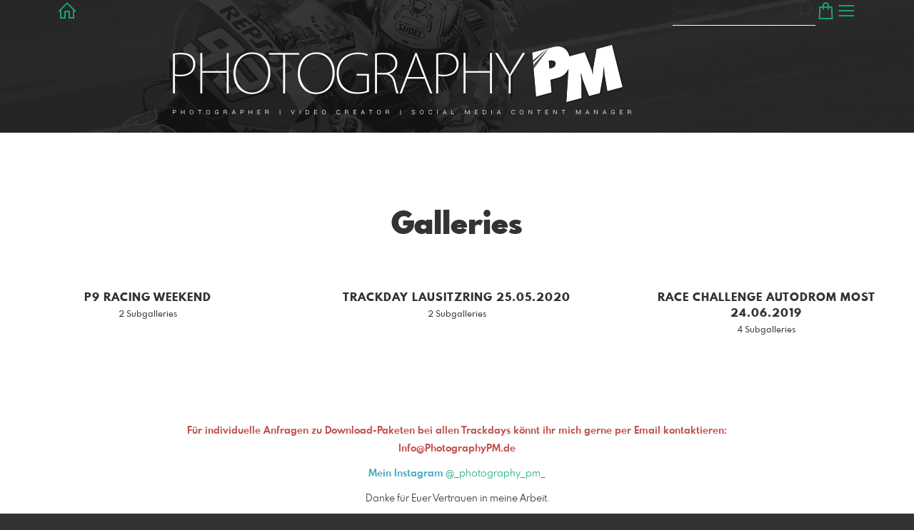

--- FILE ---
content_type: text/html; charset=utf-8
request_url: https://shop.photographypm.de/?l=en
body_size: 9462
content:
<!DOCTYPE html>
<!--[if lt IE 8]>  <html class="lte9 "> <![endif]-->
<!--[if IE 8]>     <html class="lte9 "> <![endif]-->
<!--[if IE 9]>     <html class="lte9 "> <![endif]-->
<!--[if !IE]><!--> <html class="" lang="en"><!--<![endif]-->
<head>
  <title>photographypm.de - Realized with Pictrs.com</title>
<meta name="description" content="photographypm.de">
<meta property="og:title" content="photographypm.de - Realized with Pictrs.com">
<meta property="og:description" content="photographypm.de">
<meta property="og:type" content="website">
<meta property="og:url" content="https://shop.photographypm.de/?l=en">
<meta property="og:image" content="https://si.pictrs.com/e881c57cba83919bba47f3373a559b4d/diashow_Header_2018.jpg">
<meta name="twitter:title" content="photographypm.de - Realized with Pictrs.com">
<meta name="twitter:description" content="photographypm.de">
<meta name="twitter:card" content="photo">
<meta name="twitter:image:src" content="https://si.pictrs.com/e881c57cba83919bba47f3373a559b4d/diashow_Header_2018.jpg">

<meta http-equiv="Content-Type" content="text/html; charset=utf-8" />
<meta name="viewport" content="width=device-width, initial-scale=1.0">
<meta name="generator" content="Pictrs.com" />
<meta name="csrf-param" content="authenticity_token" />
<meta name="csrf-token" content="7ZCWWQm24eOldxuJngI3Ony-zHjgp5CPnWlxB-DGmz0A-YYF66SrrYcpr3mLwoHczBIKm9i27r84TQtnQuGY_g" />
<link rel="icon" type="image/png" href="/favicons/favicon-fe.png">
<link rel="apple-touch-icon" href="/favicons/favicon-fe.png">
<meta name="apple-mobile-web-app-title" content="Photography PM">
    <link rel="canonical" href="https://shop.photographypm.de/?l=de">
      <link rel="alternate" href="https://shop.photographypm.de/m?l=de" media="only screen and (max-width: 640px)">


<link rel="stylesheet" media="all" href="/assets/vendor_imports/shop_gallery_v5-499e9369d800c8b2f65d1ff78259367080d9f093d14c719fb06c39af488dc655.css" />



  <style id="highlightcolor-styles-static">
    :root {
      --hc:            #0C5460;
      --hc-darker:     rgb(8,61,70);
      --hc-box-shadow: rgba(12,84,96,0.35);
      --hc-transp:     rgba(12,84,96,0);
    }

      .startpage-header .bg-image-overlay { background-image: url('https://si.pictrs.com/e881c57cba83919bba47f3373a559b4d/hd_Header_2018.png'); }
      .startpage-searchbox .bg-image-overlay { background-image: url('https://si.pictrs.com/94ce4621735655f839f5d25d01d1cb5e/hd_suche_vorlage_01.jpg'); }
</style>


<link rel="stylesheet" media="all" href="/assets/shop_gallery_v5/index-395fc31b48db36e75e3e07ace125dc303a76ab21c1f41a016e2b42be4f901afa.css" />




  <script>
      var gaProps = ["G-D24WTXD6E5"];

      function gaDisableStr(prop) {
        return 'ga-disable-' + prop;
      }

      gaProps.forEach(function(prop) {
        var disableStr = gaDisableStr(prop);
        if (document.cookie.indexOf(disableStr + '=true') > -1) {
          window[disableStr] = true;
        }
      });

      function gaOptout() {
        gaProps.forEach(function(prop) {
          var disableStr = gaDisableStr(prop);
          document.cookie = disableStr + '=true; expires=Thu, 31 Dec 2099 23:59:59 UTC; path=/';
          window[disableStr] = true;
        });
      }

      window.dataLayer = window.dataLayer || [];
      function gtag(){dataLayer.push(arguments);}
      gtag('js', new Date());
      gaProps.forEach(function(prop) {
        gtag('config', prop, { 'anonymize_ip': true, 'link_attribution': true });
      });
      gtag('consent', 'default', {
        'ad_storage':         'denied',
        'analytics_storage':  'denied',
        'ad_personalization': 'denied',
        'ad_user_data':       'denied'
      });
          gtag('consent', 'update', {
      'ad_storage':         'granted',
      'analytics_storage':  'granted',
      'ad_personalization': 'granted',
      'ad_user_data':       'granted'
    });

     
  </script>

    <script async src="https://www.googletagmanager.com/gtag/js?id=G-D24WTXD6E5"></script>
 




</head>
<body class="shop-footer-dark js-is-v5" data-shop-id="311590103" data-album-id="1169174">
  <div id="nav-main-wrap" class="hide">
    <ul id="nav-main" class="nav-main js-act-on-nav-links">
      <li>
        <a href="https://shop.photographypm.de/?l=en" class="js-home-link home-text ignore-hc ">
          <span class="home-link-fallback">Photography PM</span>
          <span class="home-link-text js-home-link-text hide">Photography PM</span>
        </a>
        <button id="nav-main-close" class="nav-main-close btn btn-link btn-link-slim ignore-hc">
          <span class="las la-times"></span>
        </button>
      </li>

      <li class="js-header-pages-item"><a class="ignore-hc" href="https://shop.photographypm.de/productinfos?l=en">Product information</a></li>

        <li id="nav-main-album-loading" class="nav-main-album-loading" data-url="https://shop.photographypm.de/album_nav?l=en" data-error-text="Galleries cannot be loaded :(">
          gallerys are loading
          <div id="nav-loading-spinner" class="nav-loading-spinner acts-on-hc-border"></div>
        </li>
    </ul>

    <div id="nav-main-backdrop" class="nav-main-backdrop"></div>
  </div>

  

  

  <div id="growler" class="growler"></div>


    

<header id="startpage-header" class="header startpage-header js-acts-on-startpage-header-bg-color header-bg-image header-bg-neutral show-logo">
    <div id="startpage-header-bg-image" class="bg-overlay bg-image-overlay  "></div>
    <div class="bg-overlay bg-taint-overlay"></div>

  
<div id="header-top-bar-grid" class="header-top-bar-grid is-startpage">
    <a href="https://shop.photographypm.de/?l=en" id="home-link" class="home-link js-home-link text-no-underline no-focus-outline header-top-icons-item ignore-hc acts-on-text-shadow do-show ">
      <span class="las la-home header-home-icon"></span>
      <p class="home-link-text js-home-link-text hide">Photography PM</p>
      <img src="https://si.pictrs.com/baa208443b0bcb7eedfafbd23ed8318a/medium_Unbenannt-1.png" id="home-link-logo" class="home-link-logo hide" alt="Photography PM Logo">
    </a>


  <div id="header-top-icons" class="header-top-icons">
      <form class="js-acts-on-search-visibility header-search hide hide-under-m do-show" action="https://shop.photographypm.de/search?l=en">
        <input type="text" class="form-control acts-on-text-shadow ignore-hc" placeholder="Search shop" name="term" autocomplete="nope">
        <button class="btn header-top-icons-item flex-no-shrink ignore-hc acts-on-text-shadow">
          <span class="las la-search"></span>
        </button>
      </form>
      <a href="#header-search-modal" class="js-acts-on-search-visibility header-search-trigger hide hide-over-m do-show header-top-icons-item ignore-hc acts-on-text-shadow" data-toggle="modal">
        <span class="las la-search"></span>
      </a>

      <a href="https://shop.photographypm.de/basket?l=en&amp;src=top_icons" class="header-cart-icon header-top-icons-item ignore-hc acts-on-text-shadow">
        <span class="las la-shopping-bag"></span>
        <span class="alert-cart-counter alert-cart-counter-badge hide-on-empty-basket js-alert-cart-counter">0</span>
      </a>

      <button id="nav-main-toggle" class="btn btn-link btn-link-slim header-top-icons-item ignore-hc acts-on-text-shadow">
        <span class="las la-bars"></span>
      </button>
  </div>
</div> 


    <img id="startpage-header-logo" src="https://si.pictrs.com/196c5a4f3dafcf8d6d8e3c90e0e6eaf6/hd_Logo%20Header.png" alt="Header Shop Logo" class="startpage-header-logo hide">


  
<div class="header-more-indicator">
  <a href="#startpage-main" class="header-top-icons-item ignore-hc acts-on-top-icons-hover acts-on-text-shadow js-scroll-to">
    <span class="las la-long-arrow-alt-down"></span>
  </a>
</div>

</header>

<div id="header-search-modal" class="modal fade " tabindex="-1" role="dialog"><div class="modal-dialog flexify flex-column"><div class="modal-content"><div class="modal-header"><button type="button" class="btn btn-link btn-link-slim no-focus-outline link-color-inherit btn-close" data-dismiss="modal" aria-hidden="true"><span class="las la-times icon-l"></span></button><h4 class="modal-title">Shop Search</h4></div>
<form action='https://shop.photographypm.de/search?l=en'>
<div class='input-group'>
<input autocomplete='nope' class='form-control' name='term' placeholder='Search shop' type='text'>
<div class='input-group-btn'>
<button class='btn btn-primary'>
<span class='las la-search'></span>
</button>
</div>
</div>
</form>
</div></div></div>
<a id="sticky-cart" href="https://shop.photographypm.de/basket?l=en&amp;src=sticky_cart" class="sticky-cart link-color-inherit hide-on-empty-basket show-on-wishlist-only show-on-unfinished-packages-only">
  <span class="sticky-cart-inner">
    <span class="sticky-cart-icon-badge-wrap hide-on-empty-basket">
      <span class="las la-shopping-bag icon-l"></span>
      <span class="alert-cart-counter alert-cart-counter-badge acts-on-hc-bg js-alert-cart-counter">0</span>
    </span>
    <small id="sticky-cart-price" class="hide-on-empty-basket"></small>

    <span class="sticky-cart-icon-badge-wrap show-on-wishlist-only">
      <span class="lar la-heart icon-l"></span>
      <span class="alert-cart-counter alert-cart-counter-badge acts-on-hc-bg js-alert-wishlist-counter">0</span>
    </span>

    <span class="sticky-cart-icon-badge-wrap show-on-unfinished-packages-only">
      <span class="las la-box icon-l"></span>
      <span class="alert-cart-counter alert-cart-counter-badge acts-on-hc-bg js-alert-unfinished-packages-counter">0</span>
    </span>
  </span>

  <span id="alert-cart-delete" class="alert-cart-delete las la-times hide-on-empty-basket" title="empty cart" data-toggle="tooltip" data-placement="bottom" data-confirm="Really remove all items from the shopping cart?" data-growler-text-after="Shopping cart emptied"></span>
</a>











<div id="startpage-main" class="startpage-main bg-white startpage-has-album-grid startpage-has-widget startpage-has-text">

      <div id="startpage-album-grid-wrap" class="startpage-section padded-inline startpage-album-grid-wrap" data-is-shopdesigner="false">
      <h2 class="text-h1 mb-half text-center">
          Galleries
      </h2>
      <div id="albums-grid" class="albums-grid guarded albums-grid-prominent">  <div id="albums-grid-list" class="albums-grid-list">
        <a class="albums-grid-item no-focus-outline" data-id="2636724" href="https://shop.photographypm.de/2636724/p9-racing-weekend?l=en">
          <div class="albums-grid-image flexify" style="background-image:url(&#39;https://prev2.pictrs.com/985b6705c62c056ce2fca0a379779d17/medium_PMZ_3189.JPG?v=1736982633&#39;)"></div>
          <div class="albums-grid-title-wrap">
            <span class="albums-grid-title">
              P9 Racing Weekend
            </span>
            <small class="albums-grid-details">2 Subgalleries</small>
          </div>
        </a> 
        <a class="albums-grid-item no-focus-outline" data-id="1007762" href="https://shop.photographypm.de/1007762/trackday-lausitzring-25-punkt-05-punkt-2020?l=en">
          <div class="albums-grid-image flexify" style="background-image:url(&#39;https://si.pictrs.com/6ccd92c68399a92e8721fc24be4b3037/medium_PME_1876.jpg&#39;)"></div>
          <div class="albums-grid-title-wrap">
            <span class="albums-grid-title">
              Trackday Lausitzring 25.05.2020
            </span>
            <small class="albums-grid-details">2 Subgalleries</small>
          </div>
        </a> 
        <a class="albums-grid-item no-focus-outline" data-id="8705107" href="https://shop.photographypm.de/8705107/race-challenge-autodrom-most-24-punkt-06-punkt-2019?l=en">
          <div class="albums-grid-image flexify" style="background-image:url(&#39;https://prev2.pictrs.com/aa3233b45d7e9c87bd46bd4b316a4ef5/medium_PM1_2402.JPG?v=1736982437&#39;)"></div>
          <div class="albums-grid-title-wrap">
            <span class="albums-grid-title">
              Race Challenge Autodrom Most 24.06.2019
            </span>
            <small class="albums-grid-details">4 Subgalleries</small>
          </div>
        </a> 
  </div>


  <!-- albums_grid_list took 0.033600843 to create, cached_at: 2026-01-21 03:09:52 +0100 with key photographypm/album_previews/4/1169174//is-albums-default/v5/ssl/shop.photographypm.de/en -->
</div>

    </div>
    <div id="startpage-text" class="startpage-section padded-inline startpage-text">
      <div id="startpage-text-inner" class="text-with-max-width startpage-show-hint-on-empty" data-empty-text="Kein Text zum Anzeigen vorhanden&#xa;(änderbar im Shopdesigner)&#xa;↓"><p><strong><span style="color:rgb(192, 80, 77);">Für individuelle Anfragen zu Download-Paketen bei allen Trackdays könnt ihr mich gerne per Email kontaktieren: Info@PhotographyPM.de</span></strong><br></p><p><strong><span style="color:rgb(75, 172, 198);">Mein Instagram</span></strong> <a href="https://www.instagram.com/_photography_pm_/" target="_blank">@_photography_pm_</a></p><p>Danke für Euer Vertrauen in meine Arbeit.<br><br><br>Weiter Infos zu meiner Arbeit gibt's hier<br><a href="http://www.photographypm.de" target="_blank">www.photographypm.de</a><br></p><hr><p></p></div>
    </div>
    <div id="startpage-widget" class="startpage-section padded-inline guarded startpage-widget">
      <div class="fb-like" data-href="http://shop.photographypm.de" data-width="200" data-layout="box_count" data-action="like" data-size="large" data-share="false"></div>
    </div>

</div>


  



  <button id="scroll-to-top" class="btn btn-sticky-at-bottom right btn-default btn-bordered btn-with-icon-only scroll-to-top hide">
    <span class="las la-long-arrow-alt-up"></span>
  </button>
  
  <nav id="footer" class="footer padded">
  <div class="footer-nav-wrap">
      <div class="footer-nav-col-custom-pages">
        <h4>Content</h4>
        <ul class="footer-nav js-act-on-nav-links"><li class="js-header-pages-item"><a href="https://shop.photographypm.de/productinfos?l=en">Product information</a></li></ul>
      </div>

    <div>
      <h4>Legal matters</h4>
      <ul class="footer-nav">
        <li><a class="ignore-hc acts-on-hc-hover" href="https://shop.photographypm.de/terms?l=en">Terms of Service</a></li>
        <li><a class="ignore-hc acts-on-hc-hover" href="https://shop.photographypm.de/impressum?l=en">Imprint</a></li>
        <li><a class="ignore-hc acts-on-hc-hover" href="https://shop.photographypm.de/privacy?l=en">Privacy</a></li>
        <li class="footer-contact"><a class="ignore-hc acts-on-hc-hover" href="https://shop.photographypm.de/contact?l=en">Contact</a></li>
      </ul>
    </div>

    <div>
      <h4>Further information</h4>
      <ul class="footer-nav">
        

        

          <li class="footer-login"><a class="ignore-hc acts-on-hc-hover" target="_blank" href="https://www.pictrs.com/shopadmin/reporting/311590103">Manage store</a></li>

          <li class="footer-redaktion footer-redaktion-login"><a class="ignore-hc acts-on-hc-hover" href="https://shop.photographypm.de/rd/login?l=en">Login for picture editors</a></li>

        <li><a class="ignore-hc acts-on-hc-hover" rel="nofollow" href="https://shop.photographypm.de/m/force_mobile?l=en&amp;target=https%3A%2F%2Fshop.photographypm.de%2Fm%3Fl%3Den">To the mobile view</a></li>

      </ul>
    </div>
  </div>


    <ul class="footer-nav footer-nav-copyright">
      <li>
        © 2026 Sell photos with
        <a class="ignore-hc" target="_blank" data-toggle="tooltip" data-title="sell your photos with pictrs" title="Fotos verkaufen im Shopsystem für Fotografen" href="https://www.pictrs.com">Pictrs.com</a></li>
    </ul>


</nav>

  
  
  <script>
    var MONTHS_ABBR            = ["Jan","Feb","Mar","Apr","May","Jun","Jul","Aug","Sep","Oct","Nov","Dec"];
    var CANVAS_FRAME_WIDTH_MM  = 25;
    var STICKER_FRAME_WIDTH_MM = 3;
  </script>

<script>var PIC_I18N_TRANSLATIONS = {"multiSelect.cancel.warning":"If you leave the page, your current selection will be lost!","stickyCart.cart.single":"{{num}} Image in shopping cart","stickyCart.cart.multi":"{{num}} Images in the shopping cart","stickyCart.wishlist.single":"{{num}} Image on the watch list","stickyCart.wishlist.multi":"{{num}} Pictures on the watch list","stickyCart.packages.single":"{{num}} Started bundles","stickyCart.packages.multi":"{{num}} Started bundles","preview.marker.wishlist":"This photo is on your wish list (click to remove).","order.prices.from":"from","calendar.caption.cover":"Cover sheet","payment.paypal.cancelled":"Payment canceled","order.color.title":"Color","order.color.unchanged":"as shown","order.color.blackAndWhite":"black and white","order.packages.composer.remove":"Do you really want to remove the group photo from the package?","order.packages.composer.noKf":"You cannot fill this product with a class photo.","order.packages.composer.noMultiAlbums":"You cannot fill this bundle with images from multiple galleries.","order.formats.matching":"suitable formats","order.formats.nonMatching":"deviating formats","order.useMatte.title":"Surface","order.useMatte.glossy":"gloss","order.useMatte.matte":"anti-reflective","cart.submit.error":"An error has occurred, please try again later or contact the support team.","cart.submit.expensiveCoupon":"The entered voucher has a lower value than the discount promotion. Sure you want to use the voucher instead of the discount promotion?","cart.validation.email":"Please enter a valid e-mail address.","cart.validation.equalTo":"Please repeat the same value.","cart.validation.germanIban":"Currently we only support German and Austrian IBANs. Please change the payment method.","cart.validation.houseNumber":"Please do not forget the house number.","cart.validation.incomplete":"Your entries are incorrect or incomplete. Please check the marked fields.","cart.validation.min2Letters":"Addresses must have at least 2 letters.","cart.validation.minlength":"Please enter at least {0} characters.","cart.validation.noBackslashOrEuro":"\"€\" and \"\\\" are not allowed in addresses.","cart.validation.noCyrillic":"Cyrillic letters are not allowed.","cart.validation.noGmail":"Did you mean \u003cem\u003e'gmail.com'\u003c/em\u003e?","cart.validation.noGooglemail":"Did you mean \u003cem\u003e'googlemail.com'\u003c/em\u003e?","cart.validation.noPackstation":"Unfortunately, we can not deliver to packing stations.","cart.validation.notEqualToFirstname":"First name and last name must not be identical.","cart.validation.noUmlauts":"Please do not use umlauts in the e-mail address.","cart.validation.rangelength":"Please enter a minimum of {0} and a maximum of {1} characters.","cart.validation.required":"This field is mandatory.","cart.validation.validIban":"Please enter a valid IBAN.","cart.validation.validZipInGermany":"Please enter a valid postal code.","package.composer.forAllImages":"all","package.composer.imagesOnly":"You can only add images to the bundle for this product.","package.composer.videoOnly":"You can only add videos to the bundle for this product."};</script>

<script>var PIC_DOMAIN_TYPOS = {"aol.con":"aol.com","aol.vom":"aol.com","bleuwin.ch":"bluewin.ch","bluevin.ch":"bluewin.ch","bluewin.com":"bluewin.ch","bluwin.ch":"bluewin.ch","cloud.com":"icloud.com","com.gmail":"gmail.com","dreenet.de":"freenet.de","fmail.com":"gmail.com","frennet.de":"freenet.de","g-mail.com":"gmail.com","gail.com":"gmail.com","gaiml.com":"gmail.com","gamail.com":"gmail.com","gamil.com":"gmail.com","gemail.com":"gmail.com","gimail.com":"gmail.com","gimal.com":"gmail.com","gmai.com":"gmail.com","gmaik.com":"gmail.com","gmail.at":"gmail.com","gmail.c":"gmail.com","gmail.ca":"gmail.com","gmail.ch":"gmail.com","gmail.cm":"gmail.com","gmail.co":"gmail.com","gmail.col":"gmail.com","gmail.coma":"gmail.com","gmail.come":"gmail.com","gmail.comm":"gmail.com","gmail.comn":"gmail.com","gmail.coms":"gmail.com","gmail.con":"gmail.com","gmail.conm":"gmail.com","gmail.de":"gmail.com","gmail.gom":"gmail.com","gmail.vom":"gmail.com","gmal.com":"gmail.com","gmali.com":"gmail.com","gmaill.com":"gmail.com","gmall.com":"gmail.com","gmaul.com":"gmail.com","gmial.com":"gmail.com","gmil.com":"gmail.com","gm.de":"gmx.de","gms.de":"gmx.de","gmx.d":"gmx.de","gmx.dd":"gmx.de","gmx.dr":"gmx.de","gmx.dw":"gmx.de","gmx.e":"gmx.de","gmy.de":"gmx.de","gnail.com":"gmail.com","gnail.con":"gmail.com","gnail.de":"gmail.com","gnx.de":"gmx.de","gnx.net":"gmx.net","gogglemail.com":"googlemail.com","goglemail.com":"googlemail.com","googelmail.com":"googlemail.com","google.com":"gmail.com","googlemai.com":"googlemail.com","googlemail.co":"googlemail.com","googlemail.con":"googlemail.com","googlemail.de":"googlemail.com","googlenail.com":"googlemail.com","googlmail.com":"googlemail.com","goolemail.com":"googlemail.com","goooglemail.com":"googlemail.com","hmail.com":"gmail.com","homail.com":"hotmail.com","homail.de":"hotmail.de","hotmaail.com":"hotmail.com","hotmaail.de":"hotmail.de","hotmai.com":"hotmail.com","hotmai.de":"hotmail.de","hotmail.co":"hotmail.com","hotmail.con":"hotmail.com","hotmail.fe":"hotmail.de","hotmail.ocm":"hotmail.com","hotmail.se":"hotmail.de","hotmail.vom":"hotmail.com","hotmal.com":"hotmail.com","hotmal.de":"hotmail.de","hotmali.com":"hotmail.com","hotmali.de":"hotmail.de","hotmaul.com":"hotmail.com","hotmaul.de":"hotmail.de","hotmeil.com":"hotmail.com","hotmeil.de":"hotmail.de","hotmil.com":"hotmail.com","hotmil.de":"hotmail.de","htmail.com":"hotmail.com","htmail.de":"hotmail.de","icioud.com":"icloud.com","iclaud.com":"icloud.com","icloid.com":"icloud.com","icloud.con":"icloud.com","icloud.de":"icloud.com","icloude.com":"icloud.com","iclud.com":"icloud.com","iclous.com":"icloud.com","icoloud.com":"icloud.com","icoud.com":"icloud.com","iloud.com":"icloud.com","jahoo.com":"yahoo.com","jahoo.de":"yahoo.de","live.con":"live.com","malibox.org":"mailbox.org","me.con":"me.com","me.vom":"me.com","otlook.com":"outlook.com","outlock.com":"outlook.com","outlok.com":"outlook.com","outloock.com":"outlook.com","outlook.con":"outlook.com","t-obline.de":"t-online.de","t-omline.de":"t-online.de","t-onlime.de":"t-online.de","t-onilne.de":"t-online.de","t-onlein.de":"t-online.de","t-online.dr":"t-online.de","t-onlone.de":"t-online.de","t–online.de":"t-online.de","t.online.de":"t-online.de","t-online.com":"t-online.de","tonline.de":"t-online.de","we.de":"web.de","web.d":"web.de","web.dd":"web.de","web.dr":"web.de","web.dw":"web.de","web.e":"web.de","web.se":"web.de","wen.de":"web.de","wep.de":"web.de","yaho.com":"yahoo.com","yaho.de":"yahoo.de","yahoo.co":"yahoo.com","yahoo.con":"yahoo.com","yahoo.dd":"yahoo.de","yahoo.dr":"yahoo.de","yahoo.vom":"yahoo.com","yahooo.com":"yahoo.com"};</script>


  <script>
    if (typeof Raven === 'undefined') {
      Raven = {
        captureBreadcrumb: console.log.bind(console),
        captureMessage:    console.warn.bind(console)
      };
    }
  </script>

<script>
  var didShowAlert = false;

  function reloadOnMissingLib(libAsStr) {
    if (didShowAlert || /bingbot|bingpreview|Firefox\/38\.0/i.test(window.navigator.userAgent)) {
      return;
    }

    var isFirstReload = function() {
          return !/was_missing_lib/.test(window.location.href);
        },

        reloadWithExtraParam = function() {
          var connector = !!window.location.search ? '&' : '?';
          return window.location.href = window.location.href + connector + 'was_missing_lib=true';
        },

        captureBreadcrumb = function(msg) {
          if (typeof Raven != 'undefined') {
            Raven.captureBreadcrumb({
              message:  msg,
              category: 'action',
              data:     {
                libAsStr: libAsStr,
                url:      window.location.search
              }
            });
          }
        },

        captureMessage = function(msg) {
          if (typeof Raven != 'undefined') {
            Raven.captureMessage(msg);
          }
        };

    if (typeof window[libAsStr] == 'undefined') {
      captureBreadcrumb('is missing lib');
      // Fehler tritt zum ersten Mal auf: Reload bestätigen oder via breadcrumb
      // speichern, dass User Reload nicht bestätigt hat
      if (isFirstReload()) {
        var text = 'Unfortunately not every file has been loaded. Please load this side again so that every thing works right.';
        if (confirm(text)) {
          captureBreadcrumb('reloads because of missing lib');
          reloadWithExtraParam();
        } else {
          captureBreadcrumb('did not confirm reload dialog');
        }
        didShowAlert = true;

      // Fehler tritt nicht zum ersten Mal auf: User anderen Alert mit Hinweis
      // auf Support geben
      } else {
        captureBreadcrumb('missing lib despite reload');
        if (libAsStr != 'jQuery' && libAsStr != 'accounting' && libAsStr != '_') {
          captureMessage('could not load ' + libAsStr);
        }
        var text = 'It could\'nt load every files. Sorry for that.\nPlease proof your internet connection, try again later or contact our support team. \n You can use our side continuously however we cannot guarantee for accuracy.';
        alert(text);
        didShowAlert = true;
      }
    }
  }
</script>

<script src="/assets/jquery-2.2.1.min-14b8952160b68b21cad9d9162580161fa4ee34e555c72cb775450b0a147e619f.js"></script>
<script>reloadOnMissingLib('jQuery');</script>

<!--[if lt IE 10]>
  <div id="old-browser">
    <h1>Fotowebshop Photography PM</h1>
    <p>Die Seite wird aus Sicherheitsgründen nicht angezeigt, da Sie einen veralteten Browser <span id="old-browser-name"></span> nutzen. Bitte aktualisieren Sie Ihren Browser oder laden Sie sich einen neuen herunter.</p>
    <p>Mehr Informationen dazu erhalten Sie unter: <a href="http://www.browsehappy.com" target="_blank">Browserinfos</a>.</p>
    <p class="phone">Falls Sie Hilfe benötigen, kontaktieren Sie uns bitte unter<br /> +49 341 392 817 46.</p>
  </div>

  <script src="/assets/shop_gallery_v5/old_browser-b5e7d9ee0fb9299770ef75bf4ec4abac349bdcf2e949ae35fa4f900363fb0b24.js" defer="defer"></script>
<![endif]-->

<script src="/assets/vendor_imports/shop_gallery_v5-3752cf17407cabf701248aeda83067635cef81d3fc4f4604cf7e1b4095ee16df.js" crossorigin=""></script>
<script src="/assets/shop_gallery_v5/index-08ac588247c409e8bf9592b0d61b7bdc85ef8265b57773df81cf71b56dad1f3a.js" crossorigin=""></script>
<script>
  reloadOnMissingLib('accounting');

  accounting.settings = {
    currency: {
      // default currency symbol is '$'
      symbol:    '€',
      // controls output: %s = symbol, %v = value/number (can be object: see below)
      format:    '%v %s',
      decimal:   '.', // decimal point separator
      thousand:  ',', // thousands separator
      precision: 2    // decimal places
    },
    number: {
      precision: 0,   // default precision on numbers is 0
      thousand:  '.',
      decimal:   ','
    }
  };
</script>

<script>
  $(function() {
    var growlOrPrevent = function(event) {
        event.preventDefault();
    };

    $('body')
      .on('contextmenu', 'img, #zoomple_image_overlay, .js-diashow-dia, video', growlOrPrevent)

      // Im Firefox wird dragstart auf img-Elementen nicht gefeuert, wenn sich
      // diese in einem a-Element befinden. Bei den Imageitems befinden sich
      // alle Bilder in einem a. Fix: zusätzlich auch auf dragstart beim a
      // (=.js-thumba) hören. Allerdings führt das in Chrome dazu, dass sowohl
      // img als auch a auf das Event reagieren. Um das zu verhindern, muss das
      // Event beim img daran gehindert werden weiter nach oben zum a zu
      // bubblen. Webdev is fun!
      .on('dragstart', 'img, #zoomple_image_overlay, .js-thumba', function(event) {
        if ($(this).is('.js-picthumbs')) {
          event.stopPropagation();
        }
        growlOrPrevent(event);
      });
  });
</script>







 








</body> 
</html>
